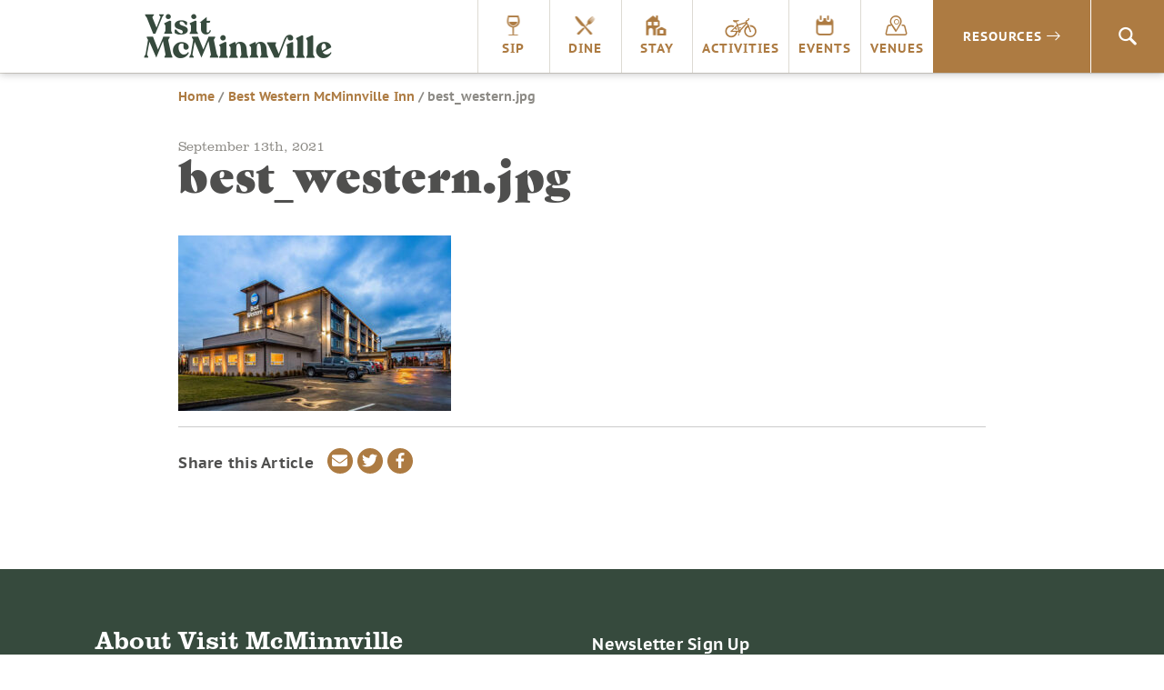

--- FILE ---
content_type: text/html; charset=UTF-8
request_url: https://visitmcminnville.com/stay/guesthouse-vineyard-inn/attachment/best_western-jpg-2/
body_size: 9606
content:
<!DOCTYPE html>
<html lang="en-US">
<head>
<script data-cfasync="false" id="ao_optimized_gfonts_config">WebFontConfig={google:{families:["Poppins:800"] },classes:false, events:false, timeout:1500};</script><link rel="preconnect" href="https://fonts.googleapis.com">
<link rel="preconnect" href="https://fonts.gstatic.com" crossorigin>

<!-- Google Tag Manager -->
<script>(function(w,d,s,l,i){w[l]=w[l]||[];w[l].push({'gtm.start':
new Date().getTime(),event:'gtm.js'});var f=d.getElementsByTagName(s)[0],
j=d.createElement(s),dl=l!='dataLayer'?'&l='+l:'';j.async=true;j.src=
'https://www.googletagmanager.com/gtm.js?id='+i+dl;f.parentNode.insertBefore(j,f);
})(window,document,'script','dataLayer','GTM-NB8RQ5');</script>
<!-- End Google Tag Manager -->
<!-- Global site tag (gtag.js) - AdWords: 934544025 -->

<script async src="https://www.googletagmanager.com/gtag/js?id=AW-934544025"></script>

<!-- TikTok pixel -->
<script>
!function (w, d, t) { w.TiktokAnalyticsObject=t;var ttq=w[t]=w[t]||[];ttq.methods=["page","track","identify","instances","debug","on","off","once","ready","alias","group","enableCookie","disableCookie"],ttq.setAndDefer=function(t,e){t[e]=function(){t.push([e].concat(Array.prototype.slice.call(arguments,0)))}};for(var i=0;i<ttq.methods.length;i++)ttq.setAndDefer(ttq,ttq.methods[i]);ttq.instance=function(t){for(var e=ttq._i[t]||[],n=0;n<ttq.methods.length;n++)ttq.setAndDefer(e,ttq.methods[n]);return e},ttq.load=function(e,n){var i="https://analytics.tiktok.com/i18n/pixel/events.js";ttq._i=ttq._i||{},ttq._i[e]=[],ttq._i[e]._u=i,ttq._t=ttq._t||{},ttq._t[e]=+new Date,ttq._o=ttq._o||{},ttq._o[e]=n||{};var o=document.createElement("script");o.type="text/javascript",o.async=!0,o.src=i+"?sdkid="+e+"&lib="+t;var a=document.getElementsByTagName("script")[0];a.parentNode.insertBefore(o,a)}; ttq.load('CKPARB3C77U5FRI5N2JG'); ttq.page(); }(window, document, 'ttq');
</script>
<!-- /TikTok pixel -->

<!-- Begin TVSquared Tracking Code -->
<script type="text/javascript">
var _tvq = window._tvq = window._tvq || []; (function() {
var u = (("https:" == document.location.protocol) ? "https://collector-12494.tvsquared.com/" : "http://collector-12494.tvsquared.com/" );
_tvq.push(['setSiteId', "TV-8172540954-1"]); _tvq.push(['setTrackerUrl', u + 'tv2track.php']); _tvq.push([function() {
this.deleteCustomVariable(5, 'page') }]);
_tvq.push(['trackPageView']); var d = document,
g = d.createElement('script'),
s = d.getElementsByTagName('script')[0]; g.type = 'text/javascript';
g.defer = true;
g.async = true;
g.src = u + 'tv2track.js';
s.parentNode.insertBefore(g, s); })();
</script>
<!-- End TVSquared Tracking Code -->

<script>

    window.dataLayer = window.dataLayer || [];

    function gtag(){dataLayer.push(arguments);}

    gtag('js', new Date());



    gtag('config', 'AW-934544025');

</script>
        	
<!-- Pinterest Tag -->
<script>
!function(e){if(!window.pintrk){window.pintrk = function () {
window.pintrk.queue.push(Array.prototype.slice.call(arguments))};var
  n=window.pintrk;n.queue=[],n.version="3.0";var
  t=document.createElement("script");t.async=!0,t.src=e;var
  r=document.getElementsByTagName("script")[0];
  r.parentNode.insertBefore(t,r)}}("https://s.pinimg.com/ct/core.js");
pintrk('load', '2614422204243', {em: '<user_email_address>'});
pintrk('page');
</script>
<noscript>
<img height="1" width="1" style="display:none;" alt=""
  src="https://ct.pinterest.com/v3/?event=init&tid=2614422204243&pd[em]=<hashed_email_address>&noscript=1" />
</noscript>
<!-- end Pinterest Tag -->

<meta charset="UTF-8">
<meta http-equiv="X-UA-Compatible" content="IE=edge">
<meta name="viewport" content="width=device-width, initial-scale=1">
<link rel="profile" href="http://gmpg.org/xfn/11">
<link rel="apple-touch-icon" sizes="180x180" href="https://visitmcminnville.com/siteicons/apple-touch-icon.png">
<link rel="icon" type="image/png" sizes="32x32" href="https://visitmcminnville.com/siteicons/favicon-32x32.png">
<link rel="icon" type="image/png" sizes="16x16" href="https://visitmcminnville.com/siteicons/favicon-16x16.png">
<link rel="manifest" href="https://visitmcminnville.com/siteicons/site.webmanifest">
<link rel="mask-icon" href="https://visitmcminnville.com/siteicons/safari-pinned-tab.svg" color="#334a3c">
<meta name="msapplication-TileColor" content="#334a3c">
<meta name="theme-color" content="#ffffff">

<link rel="stylesheet" href="https://use.typekit.net/aeg5gmb.css">

<meta name='robots' content='index, follow, max-image-preview:large, max-snippet:-1, max-video-preview:-1' />
	<style>img:is([sizes="auto" i], [sizes^="auto," i]) { contain-intrinsic-size: 3000px 1500px }</style>
	
	<!-- This site is optimized with the Yoast SEO plugin v24.1 - https://yoast.com/wordpress/plugins/seo/ -->
	<link media="all" href="https://visitmcminnville.com/wp-content/cache/autoptimize/css/autoptimize_5b77b2d801439238be141c356f2dc32a.css" rel="stylesheet"><title>best_western.jpg | Visit McMinnville</title>
	<link rel="canonical" href="https://visitmcminnville.com/stay/guesthouse-vineyard-inn/attachment/best_western-jpg-2/" />
	<meta property="og:locale" content="en_US" />
	<meta property="og:type" content="article" />
	<meta property="og:title" content="best_western.jpg | Visit McMinnville" />
	<meta property="og:url" content="https://visitmcminnville.com/stay/guesthouse-vineyard-inn/attachment/best_western-jpg-2/" />
	<meta property="og:site_name" content="Visit McMinnville" />
	<meta property="og:image" content="https://visitmcminnville.com/stay/guesthouse-vineyard-inn/attachment/best_western-jpg-2" />
	<meta property="og:image:width" content="856" />
	<meta property="og:image:height" content="550" />
	<meta property="og:image:type" content="image/jpeg" />
	<meta name="twitter:card" content="summary_large_image" />
	<script type="application/ld+json" class="yoast-schema-graph">{"@context":"https://schema.org","@graph":[{"@type":"WebPage","@id":"https://visitmcminnville.com/stay/guesthouse-vineyard-inn/attachment/best_western-jpg-2/","url":"https://visitmcminnville.com/stay/guesthouse-vineyard-inn/attachment/best_western-jpg-2/","name":"best_western.jpg | Visit McMinnville","isPartOf":{"@id":"https://visitmcminnville.com/#website"},"primaryImageOfPage":{"@id":"https://visitmcminnville.com/stay/guesthouse-vineyard-inn/attachment/best_western-jpg-2/#primaryimage"},"image":{"@id":"https://visitmcminnville.com/stay/guesthouse-vineyard-inn/attachment/best_western-jpg-2/#primaryimage"},"thumbnailUrl":"https://visitmcminnville.com/wp-content/uploads/best_western.jpg","datePublished":"2021-09-13T17:57:02+00:00","dateModified":"2021-09-13T17:57:02+00:00","breadcrumb":{"@id":"https://visitmcminnville.com/stay/guesthouse-vineyard-inn/attachment/best_western-jpg-2/#breadcrumb"},"inLanguage":"en-US","potentialAction":[{"@type":"ReadAction","target":["https://visitmcminnville.com/stay/guesthouse-vineyard-inn/attachment/best_western-jpg-2/"]}]},{"@type":"ImageObject","inLanguage":"en-US","@id":"https://visitmcminnville.com/stay/guesthouse-vineyard-inn/attachment/best_western-jpg-2/#primaryimage","url":"https://visitmcminnville.com/wp-content/uploads/best_western.jpg","contentUrl":"https://visitmcminnville.com/wp-content/uploads/best_western.jpg","width":856,"height":550},{"@type":"BreadcrumbList","@id":"https://visitmcminnville.com/stay/guesthouse-vineyard-inn/attachment/best_western-jpg-2/#breadcrumb","itemListElement":[{"@type":"ListItem","position":1,"name":"Home","item":"https://visitmcminnville.com/"},{"@type":"ListItem","position":2,"name":"Best Western McMinnville Inn","item":"https://visitmcminnville.com/stay/guesthouse-vineyard-inn/"},{"@type":"ListItem","position":3,"name":"best_western.jpg"}]},{"@type":"WebSite","@id":"https://visitmcminnville.com/#website","url":"https://visitmcminnville.com/","name":"Visit McMinnville","description":"The Heart of Oregon Wine Country","potentialAction":[{"@type":"SearchAction","target":{"@type":"EntryPoint","urlTemplate":"https://visitmcminnville.com/?s={search_term_string}"},"query-input":{"@type":"PropertyValueSpecification","valueRequired":true,"valueName":"search_term_string"}}],"inLanguage":"en-US"}]}</script>
	<!-- / Yoast SEO plugin. -->


<link rel='dns-prefetch' href='//maps.googleapis.com' />
<link rel='dns-prefetch' href='//unpkg.com' />
<link href='https://fonts.gstatic.com' crossorigin='anonymous' rel='preconnect' />
<link href='https://ajax.googleapis.com' rel='preconnect' />
<link href='https://fonts.googleapis.com' rel='preconnect' />
<link rel="alternate" type="application/rss+xml" title="Visit McMinnville &raquo; Feed" href="https://visitmcminnville.com/feed/" />
<link rel="alternate" type="application/rss+xml" title="Visit McMinnville &raquo; Comments Feed" href="https://visitmcminnville.com/comments/feed/" />

<style id='classic-theme-styles-inline-css' type='text/css'>
/*! This file is auto-generated */
.wp-block-button__link{color:#fff;background-color:#32373c;border-radius:9999px;box-shadow:none;text-decoration:none;padding:calc(.667em + 2px) calc(1.333em + 2px);font-size:1.125em}.wp-block-file__button{background:#32373c;color:#fff;text-decoration:none}
</style>
<style id='global-styles-inline-css' type='text/css'>
:root{--wp--preset--aspect-ratio--square: 1;--wp--preset--aspect-ratio--4-3: 4/3;--wp--preset--aspect-ratio--3-4: 3/4;--wp--preset--aspect-ratio--3-2: 3/2;--wp--preset--aspect-ratio--2-3: 2/3;--wp--preset--aspect-ratio--16-9: 16/9;--wp--preset--aspect-ratio--9-16: 9/16;--wp--preset--color--black: #000000;--wp--preset--color--cyan-bluish-gray: #abb8c3;--wp--preset--color--white: #ffffff;--wp--preset--color--pale-pink: #f78da7;--wp--preset--color--vivid-red: #cf2e2e;--wp--preset--color--luminous-vivid-orange: #ff6900;--wp--preset--color--luminous-vivid-amber: #fcb900;--wp--preset--color--light-green-cyan: #7bdcb5;--wp--preset--color--vivid-green-cyan: #00d084;--wp--preset--color--pale-cyan-blue: #8ed1fc;--wp--preset--color--vivid-cyan-blue: #0693e3;--wp--preset--color--vivid-purple: #9b51e0;--wp--preset--gradient--vivid-cyan-blue-to-vivid-purple: linear-gradient(135deg,rgba(6,147,227,1) 0%,rgb(155,81,224) 100%);--wp--preset--gradient--light-green-cyan-to-vivid-green-cyan: linear-gradient(135deg,rgb(122,220,180) 0%,rgb(0,208,130) 100%);--wp--preset--gradient--luminous-vivid-amber-to-luminous-vivid-orange: linear-gradient(135deg,rgba(252,185,0,1) 0%,rgba(255,105,0,1) 100%);--wp--preset--gradient--luminous-vivid-orange-to-vivid-red: linear-gradient(135deg,rgba(255,105,0,1) 0%,rgb(207,46,46) 100%);--wp--preset--gradient--very-light-gray-to-cyan-bluish-gray: linear-gradient(135deg,rgb(238,238,238) 0%,rgb(169,184,195) 100%);--wp--preset--gradient--cool-to-warm-spectrum: linear-gradient(135deg,rgb(74,234,220) 0%,rgb(151,120,209) 20%,rgb(207,42,186) 40%,rgb(238,44,130) 60%,rgb(251,105,98) 80%,rgb(254,248,76) 100%);--wp--preset--gradient--blush-light-purple: linear-gradient(135deg,rgb(255,206,236) 0%,rgb(152,150,240) 100%);--wp--preset--gradient--blush-bordeaux: linear-gradient(135deg,rgb(254,205,165) 0%,rgb(254,45,45) 50%,rgb(107,0,62) 100%);--wp--preset--gradient--luminous-dusk: linear-gradient(135deg,rgb(255,203,112) 0%,rgb(199,81,192) 50%,rgb(65,88,208) 100%);--wp--preset--gradient--pale-ocean: linear-gradient(135deg,rgb(255,245,203) 0%,rgb(182,227,212) 50%,rgb(51,167,181) 100%);--wp--preset--gradient--electric-grass: linear-gradient(135deg,rgb(202,248,128) 0%,rgb(113,206,126) 100%);--wp--preset--gradient--midnight: linear-gradient(135deg,rgb(2,3,129) 0%,rgb(40,116,252) 100%);--wp--preset--font-size--small: 13px;--wp--preset--font-size--medium: 20px;--wp--preset--font-size--large: 36px;--wp--preset--font-size--x-large: 42px;--wp--preset--spacing--20: 0.44rem;--wp--preset--spacing--30: 0.67rem;--wp--preset--spacing--40: 1rem;--wp--preset--spacing--50: 1.5rem;--wp--preset--spacing--60: 2.25rem;--wp--preset--spacing--70: 3.38rem;--wp--preset--spacing--80: 5.06rem;--wp--preset--shadow--natural: 6px 6px 9px rgba(0, 0, 0, 0.2);--wp--preset--shadow--deep: 12px 12px 50px rgba(0, 0, 0, 0.4);--wp--preset--shadow--sharp: 6px 6px 0px rgba(0, 0, 0, 0.2);--wp--preset--shadow--outlined: 6px 6px 0px -3px rgba(255, 255, 255, 1), 6px 6px rgba(0, 0, 0, 1);--wp--preset--shadow--crisp: 6px 6px 0px rgba(0, 0, 0, 1);}:where(.is-layout-flex){gap: 0.5em;}:where(.is-layout-grid){gap: 0.5em;}body .is-layout-flex{display: flex;}.is-layout-flex{flex-wrap: wrap;align-items: center;}.is-layout-flex > :is(*, div){margin: 0;}body .is-layout-grid{display: grid;}.is-layout-grid > :is(*, div){margin: 0;}:where(.wp-block-columns.is-layout-flex){gap: 2em;}:where(.wp-block-columns.is-layout-grid){gap: 2em;}:where(.wp-block-post-template.is-layout-flex){gap: 1.25em;}:where(.wp-block-post-template.is-layout-grid){gap: 1.25em;}.has-black-color{color: var(--wp--preset--color--black) !important;}.has-cyan-bluish-gray-color{color: var(--wp--preset--color--cyan-bluish-gray) !important;}.has-white-color{color: var(--wp--preset--color--white) !important;}.has-pale-pink-color{color: var(--wp--preset--color--pale-pink) !important;}.has-vivid-red-color{color: var(--wp--preset--color--vivid-red) !important;}.has-luminous-vivid-orange-color{color: var(--wp--preset--color--luminous-vivid-orange) !important;}.has-luminous-vivid-amber-color{color: var(--wp--preset--color--luminous-vivid-amber) !important;}.has-light-green-cyan-color{color: var(--wp--preset--color--light-green-cyan) !important;}.has-vivid-green-cyan-color{color: var(--wp--preset--color--vivid-green-cyan) !important;}.has-pale-cyan-blue-color{color: var(--wp--preset--color--pale-cyan-blue) !important;}.has-vivid-cyan-blue-color{color: var(--wp--preset--color--vivid-cyan-blue) !important;}.has-vivid-purple-color{color: var(--wp--preset--color--vivid-purple) !important;}.has-black-background-color{background-color: var(--wp--preset--color--black) !important;}.has-cyan-bluish-gray-background-color{background-color: var(--wp--preset--color--cyan-bluish-gray) !important;}.has-white-background-color{background-color: var(--wp--preset--color--white) !important;}.has-pale-pink-background-color{background-color: var(--wp--preset--color--pale-pink) !important;}.has-vivid-red-background-color{background-color: var(--wp--preset--color--vivid-red) !important;}.has-luminous-vivid-orange-background-color{background-color: var(--wp--preset--color--luminous-vivid-orange) !important;}.has-luminous-vivid-amber-background-color{background-color: var(--wp--preset--color--luminous-vivid-amber) !important;}.has-light-green-cyan-background-color{background-color: var(--wp--preset--color--light-green-cyan) !important;}.has-vivid-green-cyan-background-color{background-color: var(--wp--preset--color--vivid-green-cyan) !important;}.has-pale-cyan-blue-background-color{background-color: var(--wp--preset--color--pale-cyan-blue) !important;}.has-vivid-cyan-blue-background-color{background-color: var(--wp--preset--color--vivid-cyan-blue) !important;}.has-vivid-purple-background-color{background-color: var(--wp--preset--color--vivid-purple) !important;}.has-black-border-color{border-color: var(--wp--preset--color--black) !important;}.has-cyan-bluish-gray-border-color{border-color: var(--wp--preset--color--cyan-bluish-gray) !important;}.has-white-border-color{border-color: var(--wp--preset--color--white) !important;}.has-pale-pink-border-color{border-color: var(--wp--preset--color--pale-pink) !important;}.has-vivid-red-border-color{border-color: var(--wp--preset--color--vivid-red) !important;}.has-luminous-vivid-orange-border-color{border-color: var(--wp--preset--color--luminous-vivid-orange) !important;}.has-luminous-vivid-amber-border-color{border-color: var(--wp--preset--color--luminous-vivid-amber) !important;}.has-light-green-cyan-border-color{border-color: var(--wp--preset--color--light-green-cyan) !important;}.has-vivid-green-cyan-border-color{border-color: var(--wp--preset--color--vivid-green-cyan) !important;}.has-pale-cyan-blue-border-color{border-color: var(--wp--preset--color--pale-cyan-blue) !important;}.has-vivid-cyan-blue-border-color{border-color: var(--wp--preset--color--vivid-cyan-blue) !important;}.has-vivid-purple-border-color{border-color: var(--wp--preset--color--vivid-purple) !important;}.has-vivid-cyan-blue-to-vivid-purple-gradient-background{background: var(--wp--preset--gradient--vivid-cyan-blue-to-vivid-purple) !important;}.has-light-green-cyan-to-vivid-green-cyan-gradient-background{background: var(--wp--preset--gradient--light-green-cyan-to-vivid-green-cyan) !important;}.has-luminous-vivid-amber-to-luminous-vivid-orange-gradient-background{background: var(--wp--preset--gradient--luminous-vivid-amber-to-luminous-vivid-orange) !important;}.has-luminous-vivid-orange-to-vivid-red-gradient-background{background: var(--wp--preset--gradient--luminous-vivid-orange-to-vivid-red) !important;}.has-very-light-gray-to-cyan-bluish-gray-gradient-background{background: var(--wp--preset--gradient--very-light-gray-to-cyan-bluish-gray) !important;}.has-cool-to-warm-spectrum-gradient-background{background: var(--wp--preset--gradient--cool-to-warm-spectrum) !important;}.has-blush-light-purple-gradient-background{background: var(--wp--preset--gradient--blush-light-purple) !important;}.has-blush-bordeaux-gradient-background{background: var(--wp--preset--gradient--blush-bordeaux) !important;}.has-luminous-dusk-gradient-background{background: var(--wp--preset--gradient--luminous-dusk) !important;}.has-pale-ocean-gradient-background{background: var(--wp--preset--gradient--pale-ocean) !important;}.has-electric-grass-gradient-background{background: var(--wp--preset--gradient--electric-grass) !important;}.has-midnight-gradient-background{background: var(--wp--preset--gradient--midnight) !important;}.has-small-font-size{font-size: var(--wp--preset--font-size--small) !important;}.has-medium-font-size{font-size: var(--wp--preset--font-size--medium) !important;}.has-large-font-size{font-size: var(--wp--preset--font-size--large) !important;}.has-x-large-font-size{font-size: var(--wp--preset--font-size--x-large) !important;}
:where(.wp-block-post-template.is-layout-flex){gap: 1.25em;}:where(.wp-block-post-template.is-layout-grid){gap: 1.25em;}
:where(.wp-block-columns.is-layout-flex){gap: 2em;}:where(.wp-block-columns.is-layout-grid){gap: 2em;}
:root :where(.wp-block-pullquote){font-size: 1.5em;line-height: 1.6;}
</style>



<link rel='stylesheet' id='daylight-react-select-styles-css' href='https://unpkg.com/react-select@1.2.1/dist/react-select.css?ver=6.8.1' type='text/css' media='all' />


<script type="text/javascript" src="https://visitmcminnville.com/wp-includes/js/jquery/jquery.min.js?ver=3.7.1" id="jquery-core-js"></script>

<script type="text/javascript" src="https://maps.googleapis.com/maps/api/js?v=3.exp&amp;libraries=places&amp;key=AIzaSyDKEfo59c5E6BiFxjLsC3Ol4D5ZGc5h-vU&amp;ver=6.8.1" id="google-maps-builder-gmaps-js"></script>
<link rel="https://api.w.org/" href="https://visitmcminnville.com/wp-json/" /><link rel="alternate" title="JSON" type="application/json" href="https://visitmcminnville.com/wp-json/wp/v2/media/103840" /><link rel="EditURI" type="application/rsd+xml" title="RSD" href="https://visitmcminnville.com/xmlrpc.php?rsd" />
<meta name="generator" content="WordPress 6.8.1" />
<link rel='shortlink' href='https://visitmcminnville.com/?p=103840' />
<link rel="alternate" title="oEmbed (JSON)" type="application/json+oembed" href="https://visitmcminnville.com/wp-json/oembed/1.0/embed?url=https%3A%2F%2Fvisitmcminnville.com%2Fstay%2Fguesthouse-vineyard-inn%2Fattachment%2Fbest_western-jpg-2%2F" />
<link rel="alternate" title="oEmbed (XML)" type="text/xml+oembed" href="https://visitmcminnville.com/wp-json/oembed/1.0/embed?url=https%3A%2F%2Fvisitmcminnville.com%2Fstay%2Fguesthouse-vineyard-inn%2Fattachment%2Fbest_western-jpg-2%2F&#038;format=xml" />
<meta name="cdp-version" content="1.4.9" /><meta name='referrer' content='unsafe-url'><style type="text/css">.recentcomments a{display:inline !important;padding:0 !important;margin:0 !important;}</style><script data-cfasync="false" id="ao_optimized_gfonts_webfontloader">(function() {var wf = document.createElement('script');wf.src='https://ajax.googleapis.com/ajax/libs/webfont/1/webfont.js';wf.type='text/javascript';wf.async='true';var s=document.getElementsByTagName('script')[0];s.parentNode.insertBefore(wf, s);})();</script></head>

<body class="attachment wp-singular attachment-template-default single single-attachment postid-103840 attachmentid-103840 attachment-jpeg wp-theme-visitmcminn group-blog">
<!-- Google Tag Manager (noscript) -->
<noscript><iframe src="https://www.googletagmanager.com/ns.html?id=GTM-NB8RQ5"
height="0" width="0" style="display:none;visibility:hidden"></iframe></noscript>
<!-- End Google Tag Manager (noscript) -->
<div id="page" class="site">
	<a class="skip-link sr-only" href="#content">Skip to content</a>
  	<header id="masthead" class="header" role="banner">
      <div class="nav-container">
        <div class="sitetitle"><a class="logo_header" href="https://visitmcminnville.com"><span class="sr-only">Visit McMinnville</span></a></div>
        <button aria-label="menu" class="menu-toggle icon_menu_mobile" id="menu-button" aria-controls="primary-menu" aria-expanded="false"></button>
		
        <nav id="site-navigation" class="nav-main" role="navigation">
          <ul id="primary-menu" class="menu nav-menu" aria-expanded="false">
            <li class="menu-item mobile-home"><a class="icon_home" href="https://visitmcminnville.com">Home</a></li>
            <li class="menu-item"><a onclick="pintrk('track', 'custom');" class="icon_sip" href="https://visitmcminnville.com/sip/">Sip</a></li>
            <li class="menu-item"><a onclick="pintrk('track', 'custom');" class="icon_dine" href="https://visitmcminnville.com/dine">Dine</a></li>
            <li class="menu-item"><a onclick="pintrk('track', 'custom');" class="icon_stay" href="https://visitmcminnville.com/stay">Stay</a></li>
            <li class="menu-item"><a onclick="pintrk('track', 'custom');" class="icon_activities" href="https://visitmcminnville.com/activities">Activities</a></li>
            <li class="menu-item"><a onclick="pintrk('track', 'custom');" class="icon_events" href="https://visitmcminnville.com/events">Events</a></li>
            <li class="menu-item"><a onclick="pintrk('track', 'custom');" class="icon_venues" href="https://visitmcminnville.com/venues">Venues</a></li>
          </ul>
          <div class="nav-resources"><a onclick="pintrk('track', 'custom');" href="#">Resources<i class="icon_menu_expand"></i></a></div>

          <div class="nav-search"><a href="#" class="icon_search"><span class="sr-only">Search</span></a>
        </nav><!-- #site-navigation -->

      </div>
      <div class="resources-dropdown">
        <div class="nav-wrapper">
          <div class="col-md-3">
            <div class="resources-title">Visitor Guides<i class="icon_menu_expand"></i></div>
            <div class="resources-menu"><ul id="menu-visitor-guides" class="menu"><li id="menu-item-35272" class="menu-item menu-item-type-post_type menu-item-object-page menu-item-35272"><a href="https://visitmcminnville.com/visitor-guides/area-visitor-guide/">Area Visitor Guide</a></li>
<li id="menu-item-14800" class="menu-item menu-item-type-post_type menu-item-object-page menu-item-14800"><a href="https://visitmcminnville.com/visitor-guides/winery-visitors-guide/">Winery Visitors Guide</a></li>
<li id="menu-item-96983" class="menu-item menu-item-type-post_type menu-item-object-page menu-item-96983"><a href="https://visitmcminnville.com/visitor-guides/cycling-resources/">Biking Visitors Guide</a></li>
<li id="menu-item-101886" class="menu-item menu-item-type-post_type menu-item-object-page menu-item-101886"><a href="https://visitmcminnville.com/visitor-guides/cannabis-in-mcminnville/">Cannabis in McMinnville</a></li>
<li id="menu-item-120277" class="menu-item menu-item-type-post_type menu-item-object-page menu-item-120277"><a href="https://visitmcminnville.com/mcminnvilles-public-art/">McMinnville’s Public Art</a></li>
<li id="menu-item-101991" class="menu-item menu-item-type-post_type menu-item-object-page menu-item-101991"><a href="https://visitmcminnville.com/visitor-guides/murals/">Murals</a></li>
<li id="menu-item-36895" class="menu-item menu-item-type-post_type menu-item-object-page menu-item-36895"><a href="https://visitmcminnville.com/visitor-guides/wedding-planning/">Wedding Planning</a></li>
<li id="menu-item-31321" class="menu-item menu-item-type-post_type menu-item-object-page menu-item-31321"><a href="https://visitmcminnville.com/visitor-guides/frequently-asked-questions/">General FAQs</a></li>
<li id="menu-item-100703" class="menu-item menu-item-type-post_type menu-item-object-page menu-item-100703"><a href="https://visitmcminnville.com/venues/frequently-asked-questions/">Venues FAQs</a></li>
</ul></div>          </div>
          <div class="col-md-3">
            <div class="resources-title">Travel<i class="icon_menu_expand"></i></div>
            <div class="resources-menu"><ul id="menu-travel" class="menu"><li id="menu-item-14802" class="menu-item menu-item-type-post_type menu-item-object-page menu-item-14802"><a href="https://visitmcminnville.com/travel/getting-to-mcminnville/">Directions</a></li>
<li id="menu-item-14801" class="menu-item menu-item-type-post_type menu-item-object-page menu-item-14801"><a href="https://visitmcminnville.com/travel/mcminnville-airport/">McMinnville Airport</a></li>
<li id="menu-item-16519" class="menu-item menu-item-type-post_type menu-item-object-page menu-item-16519"><a href="https://visitmcminnville.com/travel/interactive-maps/">Area Maps</a></li>
</ul></div>          </div>
          <div class="col-md-3">
            <div class="resources-title">About McMinnville<i class="icon_menu_expand"></i></div>
            <div class="resources-menu"><ul id="menu-about-mcminnville" class="menu"><li id="menu-item-14805" class="menu-item menu-item-type-post_type menu-item-object-page menu-item-14805"><a href="https://visitmcminnville.com/about/history/">History</a></li>
<li id="menu-item-19767" class="menu-item menu-item-type-post_type menu-item-object-page menu-item-19767"><a href="https://visitmcminnville.com/about/articles/">Blog</a></li>
<li id="menu-item-26243" class="menu-item menu-item-type-post_type menu-item-object-page menu-item-26243"><a href="https://visitmcminnville.com/about/photo-gallery/">Photo Gallery</a></li>
<li id="menu-item-26242" class="menu-item menu-item-type-post_type menu-item-object-page menu-item-26242"><a href="https://visitmcminnville.com/about/video-gallery/">Video Gallery</a></li>
<li id="menu-item-14804" class="menu-item menu-item-type-post_type menu-item-object-page menu-item-14804"><a href="https://visitmcminnville.com/about/relocate/">Move Here</a></li>
<li id="menu-item-16356" class="menu-item menu-item-type-custom menu-item-object-custom menu-item-16356"><a href="https://www.mcminnvillebusiness.com/">Start a Business Here</a></li>
</ul></div>          </div>
          <div class="col-crush">
            <div class="resources-title crush">CRUSH: ARTS & CULTURE MAGAZINE<i class="icon_menu_expand"></i></div>
                                                          <div class="resources-menu crush">
                                          <div class="nav-thumbnail-container">
                        <a href="https://visitmcminnville.com/crush" class="card-link"><img src="https://visitmcminnville.com/wp-content/uploads/Screenshot-2024-12-02-at-10.53.26-AM.png" alt="Crush Nav Image" width="100%" height=""></a>
                        
                      </div>
                    
                    <div class="nav-crush-cta">
                      <h3>CRUSH</h3>
                                              <p class="excerpt">We'll always have a crush on McMinnville.  Read the final episode here.</p>
                                            <a href="https://visitmcminnville.com/crush" class="card-link btn-arrow">Read the latest</a>
                                          </div>
                  </div>
                                    
                      </div>
        </div>
      </div>

	</header><!-- #masthead -->

  <div class="search-bar">
<form role="search" method="get" class="search-form" action="https://visitmcminnville.com/">
    <label>
        <span class="sr-only">Search for:</span>
        <i class="icon_search"></i>
        <input placeholder="Search" type="text" name="s" id="search" />
    </label>
</form>
</div>	<div id="primary" class="content-area">
		<main id="main" class="site-main" role="main">

		
<article id="post-103840" class="post-103840 attachment type-attachment status-inherit hentry">

  <header class="entry-header">
    <div class="wrapper">
      <div class="row">
        <div class="breadcrumbs">
          <div>
            <p id="breadcrumbs"><span><span><a href="https://visitmcminnville.com/">Home</a></span> / <span><a href="https://visitmcminnville.com/stay/guesthouse-vineyard-inn/">Best Western McMinnville Inn</a></span> / <span class="breadcrumb_last" aria-current="page">best_western.jpg</span></span></p>
                      </div>
        </div>
        <div class="header-title">
          <small>September 13th, 2021</small>
          <h1 class="entry-title">best_western.jpg</h1>        </div>
      </div>
    </div>
  </header>

	<div class="entry-content wrapper">
      <div class="row">
        <div class="content-container">
		<p class="attachment"><a href='https://visitmcminnville.com/wp-content/uploads/best_western.jpg'><img fetchpriority="high" decoding="async" width="300" height="193" src="https://visitmcminnville.com/wp-content/uploads/best_western-300x193.jpg" class="attachment-medium size-medium" alt="" srcset="https://visitmcminnville.com/wp-content/uploads/best_western-300x193.jpg 300w, https://visitmcminnville.com/wp-content/uploads/best_western-768x493.jpg 768w, https://visitmcminnville.com/wp-content/uploads/best_western-600x386.jpg 600w, https://visitmcminnville.com/wp-content/uploads/best_western.jpg 856w" sizes="(max-width: 300px) 100vw, 300px" /></a></p>
    <hr>
    <div class="post-closing">
      <div class="row">
        <div class="share-icons">
          <span class="share-text">Share this Article</span>
          <a class="envelope link" href="mailto:?subject=Check out this Visit McMinnville page!&amp;body=best_western.jpg https://visitmcminnville.com/stay/guesthouse-vineyard-inn/attachment/best_western-jpg-2/"><i class="fas fa-envelope"></i><span class="sr-only">Share via email</span></a>
          <a rel="noopener" class="twitter link" target="_blank" href="http://www.twitter.com/intent/tweet?text=best_western.jpg&url=https://visitmcminnville.com/stay/guesthouse-vineyard-inn/attachment/best_western-jpg-2/"><i class="fab fa-twitter"></i><span class="sr-only">Share on Twitter</span></a>
          <a rel="noopener" class="facebook link" target="_blank" href="https://www.facebook.com/sharer/sharer.php?u=https://visitmcminnville.com/stay/guesthouse-vineyard-inn/attachment/best_western-jpg-2/"><i class="fab fa-facebook-f"></i><span class="sr-only">Share on Facebook</span></a>
        </div>
        <div class="next-post">
                  </div>
      </div>
    </div>

	  </div>
  </div>
	</div><!-- .entry-content -->
</article><!-- #post-## -->

		</main>
	</div>
	<footer id="colophon" class="footer" role="contentinfo">
		<div class="wrapper">
			<div class="row">
				<div class="col-md-6">
					<h3>About Visit McMinnville</h3>
					<p>Visit McMinnville's mission is to promote McMinnville as a year-round premier visitor destination.  Join us in the Heart of Oregon Wine Country!</p>
					<a href="https://visitmcminnville.com/about-visit-mcminnville" class="btn small footer-btn">Learn More</a>
					<a href="mailto:info@visitmcminnville.com?subject=Visit%20McMinnville:%20New%20Listing%20Submission" target="_self" class="btn small footer-btn">Submit a Listing</a>
					<a href="mailto:info@visitmcminnville.com?subject=Visit%20McMinnville:%20New%20Event%20Submission" target="_self" class="btn small footer-btn">Submit an Event</a>
				</div>

				<div class="col-md-6">
					<div class="row">
						<div class="col-sm-12">
							

<form action="//visitmcminnville.us12.list-manage.com/subscribe/post?u=51606405a1fd23da54118b43c&amp;id=7adbb9bd39" method="post" id="mc-embedded-subscribe-form" name="mc-embedded-subscribe-form" class="validate" target="_blank" novalidate >
<div id="mc_embed_signup_scroll">
    <div class="mc-field-group form-field">
        <label for="mce-EMAIL">Newsletter Sign Up</label>
        <input type="email" value="" name="EMAIL" class="required email" id="mce-EMAIL" placeholder="Email address">
        <input type="submit" value="Subscribe" name="subscribe" id="mc-embedded-subscribe" class="btn"></p>

    </div>

    <div id="mce-responses" class="clear">
    	<div class="response" id="mce-error-response" style="display:none"></div>
    	<div class="response" id="mce-success-response" style="display:none"></div>
    </div>    <!-- real people should not fill this in and expect good things - do not remove this or risk form bot signups-->
    <div style="position: absolute; left: -5000px;" aria-hidden="true">
        <input type="text" name="b_51606405a1fd23da54118b43c_7adbb9bd39" tabindex="-1" value="">
    </div>
  </div>
</form>

<script type='text/javascript' src='//s3.amazonaws.com/downloads.mailchimp.com/js/mc-validate.js'></script><script type='text/javascript'>(function($) {window.fnames = new Array(); window.ftypes = new Array();fnames[0]='EMAIL';ftypes[0]='email';fnames[1]='FNAME';ftypes[1]='text';fnames[2]='LNAME';ftypes[2]='text';}(jQuery));var $mcj = jQuery.noConflict(true);</script>
<!--End mc_embed_signup-->
						</div>
					</div>

					<div class="row">
						<div class="col-sm-12">
							<ul class="social-media-menu">
								
																															<li>
													<a href="https://www.facebook.com/visitmcminnvilleor/" target="_blank" class="btn">
														<i class="fab fa-facebook-f"></i><span class="sr-only">facebook</span>
													</a>
												</li>
																																																														<li>
													<a href="https://www.youtube.com/channel/UCfTp1noBXif00NI-j4rI2iA" target="_blank" class="btn">
														<i class="fab fa-youtube"></i><span class="sr-only">youtube</span>
													</a>
												</li>
																																											<li>
													<a href="http://www.instagram.com/visitmcminnville" target="_blank" class="btn">
														<i class="fab fa-instagram"></i><span class="sr-only">instagram</span>
													</a>
												</li>
																																											<li>
													<a href="https://www.pinterest.com/McMinnvilleOregon/" target="_blank" class="btn">
														<i class="fab fa-pinterest"></i><span class="sr-only">pinterest</span>
													</a>
												</li>
																																																															<li>
														<a href="mailto:info@visitmcminnville.com" class="btn">
														<i class="fas fa-envelope"></i><span class="sr-only">email</span>
														</a>
													</li>
																											</ul>
						</div>
					</div>
				</div>
			</div>

			<div class="row space-top-md">
				<div class="col-sm-12">
					<ul class="colophon delimited-list text-center">
								<li>&copy; 2026 Visit McMinnville, all rights reserved.</li>
								<li>McMinnville, OR</li>
								<li><a href="https://visitmcminnville.com/privacy-policy">Privacy Policy</a></li>
								<li>Site by <a href="http://thedaylightstudio.com" target="_blank">Daylight</a></li>
							</ul>
				</div>
			</div>
		</div>
	</footer><!-- #colophon -->
</div><!-- #page -->

<script type="speculationrules">
{"prefetch":[{"source":"document","where":{"and":[{"href_matches":"\/*"},{"not":{"href_matches":["\/wp-*.php","\/wp-admin\/*","\/wp-content\/uploads\/*","\/wp-content\/*","\/wp-content\/plugins\/*","\/wp-content\/themes\/visitmcminn\/*","\/*\\?(.+)"]}},{"not":{"selector_matches":"a[rel~=\"nofollow\"]"}},{"not":{"selector_matches":".no-prefetch, .no-prefetch a"}}]},"eagerness":"conservative"}]}
</script>
<!-- Custom Feeds for Instagram JS -->
<script type="text/javascript">
var sbiajaxurl = "https://visitmcminnville.com/wp-admin/admin-ajax.php";
window.sbi_custom_js = function(){
$ = jQuery;
//This disables the lightbox and opens the posts in a new tab
$('#sb_instagram .sbi_item').each(function(){
          $sbi_link_area = $(this).find('.sbi_link_area');
          $sbi_link_area.attr({
              'href':$sbi_link_area.attr('data-url'), 
              'target':'_blank'
          }).removeAttr('data-lightbox-sbi');
      });}
    
</script>









<script type="text/javascript" id="google-maps-builder-plugin-script-js-extra">
/* <![CDATA[ */
var gmb_data = {"i18n":{"get_directions":"Get Directions","visit_website":"Visit Website"},"infobubble_args":{"shadowStyle":0,"padding":12,"backgroundColor":"rgb(255, 255, 255)","borderRadius":3,"arrowSize":15,"minHeight":20,"maxHeight":450,"minWidth":200,"maxWidth":350,"borderWidth":0,"disableAutoPan":true,"disableAnimation":true,"backgroundClassName":"gmb-infobubble","closeSrc":"https:\/\/www.google.com\/intl\/en_us\/mapfiles\/close.gif"}};
/* ]]> */
</script>



<script defer src="https://visitmcminnville.com/wp-content/cache/autoptimize/js/autoptimize_bab4991bc47f7081082526e10b6cbe1f.js"></script></body>
</html>
